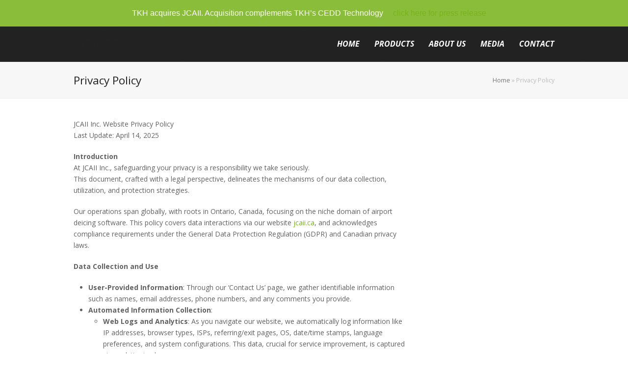

--- FILE ---
content_type: text/html; charset=UTF-8
request_url: https://jcaii.com/privacy-policy-2/
body_size: 13944
content:
<!doctype html>
<html lang="en-US" itemscope itemtype="http://schema.org/WebPage">
<head>
<meta charset="UTF-8">
<link rel="profile" href="https://gmpg.org/xfn/11">
<meta name='robots' content='index, follow, max-image-preview:large, max-snippet:-1, max-video-preview:-1' />
<script id="cookieyes" type="text/javascript" src="https://cdn-cookieyes.com/client_data/d7713a874ae2d981bd63ab03/script.js"></script><meta name="generator" content="Total WordPress Theme v5.0.1">
<meta name="viewport" content="width=device-width, initial-scale=1">
<meta http-equiv="X-UA-Compatible" content="IE=edge" />

	<!-- This site is optimized with the Yoast SEO plugin v23.5 - https://yoast.com/wordpress/plugins/seo/ -->
	<title>Privacy Policy - JCAI Inc.</title>
	<meta name="description" content="JCAII Inc. Website Privacy Policy Last Update: April 14, 2025 Introduction At JCAII Inc., safeguarding your privacy is a responsibility we take seriously.  This" />
	<link rel="canonical" href="https://jcaii.com/privacy-policy-2/" />
	<meta property="og:locale" content="en_US" />
	<meta property="og:type" content="article" />
	<meta property="og:title" content="Privacy Policy - JCAI Inc." />
	<meta property="og:url" content="https://jcaii.com/privacy-policy-2/" />
	<meta property="og:site_name" content="JCAI Inc." />
	<meta property="article:modified_time" content="2025-04-14T16:39:37+00:00" />
	<meta name="twitter:card" content="summary_large_image" />
	<meta name="twitter:label1" content="Est. reading time" />
	<meta name="twitter:data1" content="3 minutes" />
	<script type="application/ld+json" class="yoast-schema-graph">{"@context":"https://schema.org","@graph":[{"@type":"WebPage","@id":"https://jcaii.com/privacy-policy-2/","url":"https://jcaii.com/privacy-policy-2/","name":"Privacy Policy - JCAI Inc.","isPartOf":{"@id":"http://jcaii.com/#website"},"datePublished":"2024-03-06T21:52:08+00:00","dateModified":"2025-04-14T16:39:37+00:00","breadcrumb":{"@id":"https://jcaii.com/privacy-policy-2/#breadcrumb"},"inLanguage":"en-US","potentialAction":[{"@type":"ReadAction","target":["https://jcaii.com/privacy-policy-2/"]}]},{"@type":"BreadcrumbList","@id":"https://jcaii.com/privacy-policy-2/#breadcrumb","itemListElement":[{"@type":"ListItem","position":1,"name":"Home","item":"http://jcaii.com/"},{"@type":"ListItem","position":2,"name":"Privacy Policy"}]},{"@type":"WebSite","@id":"http://jcaii.com/#website","url":"http://jcaii.com/","name":"JCAI Inc.","description":"Just another WordPress site","potentialAction":[{"@type":"SearchAction","target":{"@type":"EntryPoint","urlTemplate":"http://jcaii.com/?s={search_term_string}"},"query-input":{"@type":"PropertyValueSpecification","valueRequired":true,"valueName":"search_term_string"}}],"inLanguage":"en-US"}]}</script>
	<!-- / Yoast SEO plugin. -->


<link rel='dns-prefetch' href='//fonts.googleapis.com' />
<link rel="alternate" type="application/rss+xml" title="JCAI Inc. &raquo; Feed" href="https://jcaii.com/feed/" />
<link rel="alternate" type="application/rss+xml" title="JCAI Inc. &raquo; Comments Feed" href="https://jcaii.com/comments/feed/" />
	<script type="text/javascript">
	gg_rtl = false;
	gg_columnized_max_w = 260;
	gg_masonry_min_w = 150;
	gg_phosostr_min_w = 120; 
	gg_coll_max_w = 400;
	
	gg_preload_hires_img 	= false; 
	gg_use_deeplink 		= true;
	gg_monopage_filter 		= false;
	gg_back_to_gall_scroll 	= false;
	
	gg_deeplinked_elems = ['ggt_','ggs_','ggp_','gcc_','gcg_'];
	gg_basic_deeplink 	= false;
	gg_dl_coll_gall 	= false;

		// global vars
	gg_galleria_toggle_info = false;
	gg_galleria_fx = '';
	gg_galleria_fx_time = 400; 
	gg_galleria_img_crop = true;
	gg_galleria_autoplay = false;
	gg_galleria_interval = 3500;
	gg_delayed_fx = true;
	</script>
    <link rel='stylesheet' id='js_composer_front-css' href='https://jcaii.com/wp-content/plugins/js_composer/assets/css/js_composer.min.css?ver=6.4.0' media='all' />
<style id='pdfemb-pdf-embedder-viewer-style-inline-css'>
.wp-block-pdfemb-pdf-embedder-viewer{max-width:none}

</style>
<style id='classic-theme-styles-inline-css'>
/*! This file is auto-generated */
.wp-block-button__link{color:#fff;background-color:#32373c;border-radius:9999px;box-shadow:none;text-decoration:none;padding:calc(.667em + 2px) calc(1.333em + 2px);font-size:1.125em}.wp-block-file__button{background:#32373c;color:#fff;text-decoration:none}
</style>
<style id='global-styles-inline-css'>
:root{--wp--preset--aspect-ratio--square: 1;--wp--preset--aspect-ratio--4-3: 4/3;--wp--preset--aspect-ratio--3-4: 3/4;--wp--preset--aspect-ratio--3-2: 3/2;--wp--preset--aspect-ratio--2-3: 2/3;--wp--preset--aspect-ratio--16-9: 16/9;--wp--preset--aspect-ratio--9-16: 9/16;--wp--preset--color--black: #000000;--wp--preset--color--cyan-bluish-gray: #abb8c3;--wp--preset--color--white: #ffffff;--wp--preset--color--pale-pink: #f78da7;--wp--preset--color--vivid-red: #cf2e2e;--wp--preset--color--luminous-vivid-orange: #ff6900;--wp--preset--color--luminous-vivid-amber: #fcb900;--wp--preset--color--light-green-cyan: #7bdcb5;--wp--preset--color--vivid-green-cyan: #00d084;--wp--preset--color--pale-cyan-blue: #8ed1fc;--wp--preset--color--vivid-cyan-blue: #0693e3;--wp--preset--color--vivid-purple: #9b51e0;--wp--preset--gradient--vivid-cyan-blue-to-vivid-purple: linear-gradient(135deg,rgba(6,147,227,1) 0%,rgb(155,81,224) 100%);--wp--preset--gradient--light-green-cyan-to-vivid-green-cyan: linear-gradient(135deg,rgb(122,220,180) 0%,rgb(0,208,130) 100%);--wp--preset--gradient--luminous-vivid-amber-to-luminous-vivid-orange: linear-gradient(135deg,rgba(252,185,0,1) 0%,rgba(255,105,0,1) 100%);--wp--preset--gradient--luminous-vivid-orange-to-vivid-red: linear-gradient(135deg,rgba(255,105,0,1) 0%,rgb(207,46,46) 100%);--wp--preset--gradient--very-light-gray-to-cyan-bluish-gray: linear-gradient(135deg,rgb(238,238,238) 0%,rgb(169,184,195) 100%);--wp--preset--gradient--cool-to-warm-spectrum: linear-gradient(135deg,rgb(74,234,220) 0%,rgb(151,120,209) 20%,rgb(207,42,186) 40%,rgb(238,44,130) 60%,rgb(251,105,98) 80%,rgb(254,248,76) 100%);--wp--preset--gradient--blush-light-purple: linear-gradient(135deg,rgb(255,206,236) 0%,rgb(152,150,240) 100%);--wp--preset--gradient--blush-bordeaux: linear-gradient(135deg,rgb(254,205,165) 0%,rgb(254,45,45) 50%,rgb(107,0,62) 100%);--wp--preset--gradient--luminous-dusk: linear-gradient(135deg,rgb(255,203,112) 0%,rgb(199,81,192) 50%,rgb(65,88,208) 100%);--wp--preset--gradient--pale-ocean: linear-gradient(135deg,rgb(255,245,203) 0%,rgb(182,227,212) 50%,rgb(51,167,181) 100%);--wp--preset--gradient--electric-grass: linear-gradient(135deg,rgb(202,248,128) 0%,rgb(113,206,126) 100%);--wp--preset--gradient--midnight: linear-gradient(135deg,rgb(2,3,129) 0%,rgb(40,116,252) 100%);--wp--preset--font-size--small: 13px;--wp--preset--font-size--medium: 20px;--wp--preset--font-size--large: 36px;--wp--preset--font-size--x-large: 42px;--wp--preset--spacing--20: 0.44rem;--wp--preset--spacing--30: 0.67rem;--wp--preset--spacing--40: 1rem;--wp--preset--spacing--50: 1.5rem;--wp--preset--spacing--60: 2.25rem;--wp--preset--spacing--70: 3.38rem;--wp--preset--spacing--80: 5.06rem;--wp--preset--shadow--natural: 6px 6px 9px rgba(0, 0, 0, 0.2);--wp--preset--shadow--deep: 12px 12px 50px rgba(0, 0, 0, 0.4);--wp--preset--shadow--sharp: 6px 6px 0px rgba(0, 0, 0, 0.2);--wp--preset--shadow--outlined: 6px 6px 0px -3px rgba(255, 255, 255, 1), 6px 6px rgba(0, 0, 0, 1);--wp--preset--shadow--crisp: 6px 6px 0px rgba(0, 0, 0, 1);}:where(.is-layout-flex){gap: 0.5em;}:where(.is-layout-grid){gap: 0.5em;}body .is-layout-flex{display: flex;}.is-layout-flex{flex-wrap: wrap;align-items: center;}.is-layout-flex > :is(*, div){margin: 0;}body .is-layout-grid{display: grid;}.is-layout-grid > :is(*, div){margin: 0;}:where(.wp-block-columns.is-layout-flex){gap: 2em;}:where(.wp-block-columns.is-layout-grid){gap: 2em;}:where(.wp-block-post-template.is-layout-flex){gap: 1.25em;}:where(.wp-block-post-template.is-layout-grid){gap: 1.25em;}.has-black-color{color: var(--wp--preset--color--black) !important;}.has-cyan-bluish-gray-color{color: var(--wp--preset--color--cyan-bluish-gray) !important;}.has-white-color{color: var(--wp--preset--color--white) !important;}.has-pale-pink-color{color: var(--wp--preset--color--pale-pink) !important;}.has-vivid-red-color{color: var(--wp--preset--color--vivid-red) !important;}.has-luminous-vivid-orange-color{color: var(--wp--preset--color--luminous-vivid-orange) !important;}.has-luminous-vivid-amber-color{color: var(--wp--preset--color--luminous-vivid-amber) !important;}.has-light-green-cyan-color{color: var(--wp--preset--color--light-green-cyan) !important;}.has-vivid-green-cyan-color{color: var(--wp--preset--color--vivid-green-cyan) !important;}.has-pale-cyan-blue-color{color: var(--wp--preset--color--pale-cyan-blue) !important;}.has-vivid-cyan-blue-color{color: var(--wp--preset--color--vivid-cyan-blue) !important;}.has-vivid-purple-color{color: var(--wp--preset--color--vivid-purple) !important;}.has-black-background-color{background-color: var(--wp--preset--color--black) !important;}.has-cyan-bluish-gray-background-color{background-color: var(--wp--preset--color--cyan-bluish-gray) !important;}.has-white-background-color{background-color: var(--wp--preset--color--white) !important;}.has-pale-pink-background-color{background-color: var(--wp--preset--color--pale-pink) !important;}.has-vivid-red-background-color{background-color: var(--wp--preset--color--vivid-red) !important;}.has-luminous-vivid-orange-background-color{background-color: var(--wp--preset--color--luminous-vivid-orange) !important;}.has-luminous-vivid-amber-background-color{background-color: var(--wp--preset--color--luminous-vivid-amber) !important;}.has-light-green-cyan-background-color{background-color: var(--wp--preset--color--light-green-cyan) !important;}.has-vivid-green-cyan-background-color{background-color: var(--wp--preset--color--vivid-green-cyan) !important;}.has-pale-cyan-blue-background-color{background-color: var(--wp--preset--color--pale-cyan-blue) !important;}.has-vivid-cyan-blue-background-color{background-color: var(--wp--preset--color--vivid-cyan-blue) !important;}.has-vivid-purple-background-color{background-color: var(--wp--preset--color--vivid-purple) !important;}.has-black-border-color{border-color: var(--wp--preset--color--black) !important;}.has-cyan-bluish-gray-border-color{border-color: var(--wp--preset--color--cyan-bluish-gray) !important;}.has-white-border-color{border-color: var(--wp--preset--color--white) !important;}.has-pale-pink-border-color{border-color: var(--wp--preset--color--pale-pink) !important;}.has-vivid-red-border-color{border-color: var(--wp--preset--color--vivid-red) !important;}.has-luminous-vivid-orange-border-color{border-color: var(--wp--preset--color--luminous-vivid-orange) !important;}.has-luminous-vivid-amber-border-color{border-color: var(--wp--preset--color--luminous-vivid-amber) !important;}.has-light-green-cyan-border-color{border-color: var(--wp--preset--color--light-green-cyan) !important;}.has-vivid-green-cyan-border-color{border-color: var(--wp--preset--color--vivid-green-cyan) !important;}.has-pale-cyan-blue-border-color{border-color: var(--wp--preset--color--pale-cyan-blue) !important;}.has-vivid-cyan-blue-border-color{border-color: var(--wp--preset--color--vivid-cyan-blue) !important;}.has-vivid-purple-border-color{border-color: var(--wp--preset--color--vivid-purple) !important;}.has-vivid-cyan-blue-to-vivid-purple-gradient-background{background: var(--wp--preset--gradient--vivid-cyan-blue-to-vivid-purple) !important;}.has-light-green-cyan-to-vivid-green-cyan-gradient-background{background: var(--wp--preset--gradient--light-green-cyan-to-vivid-green-cyan) !important;}.has-luminous-vivid-amber-to-luminous-vivid-orange-gradient-background{background: var(--wp--preset--gradient--luminous-vivid-amber-to-luminous-vivid-orange) !important;}.has-luminous-vivid-orange-to-vivid-red-gradient-background{background: var(--wp--preset--gradient--luminous-vivid-orange-to-vivid-red) !important;}.has-very-light-gray-to-cyan-bluish-gray-gradient-background{background: var(--wp--preset--gradient--very-light-gray-to-cyan-bluish-gray) !important;}.has-cool-to-warm-spectrum-gradient-background{background: var(--wp--preset--gradient--cool-to-warm-spectrum) !important;}.has-blush-light-purple-gradient-background{background: var(--wp--preset--gradient--blush-light-purple) !important;}.has-blush-bordeaux-gradient-background{background: var(--wp--preset--gradient--blush-bordeaux) !important;}.has-luminous-dusk-gradient-background{background: var(--wp--preset--gradient--luminous-dusk) !important;}.has-pale-ocean-gradient-background{background: var(--wp--preset--gradient--pale-ocean) !important;}.has-electric-grass-gradient-background{background: var(--wp--preset--gradient--electric-grass) !important;}.has-midnight-gradient-background{background: var(--wp--preset--gradient--midnight) !important;}.has-small-font-size{font-size: var(--wp--preset--font-size--small) !important;}.has-medium-font-size{font-size: var(--wp--preset--font-size--medium) !important;}.has-large-font-size{font-size: var(--wp--preset--font-size--large) !important;}.has-x-large-font-size{font-size: var(--wp--preset--font-size--x-large) !important;}
:where(.wp-block-post-template.is-layout-flex){gap: 1.25em;}:where(.wp-block-post-template.is-layout-grid){gap: 1.25em;}
:where(.wp-block-columns.is-layout-flex){gap: 2em;}:where(.wp-block-columns.is-layout-grid){gap: 2em;}
:root :where(.wp-block-pullquote){font-size: 1.5em;line-height: 1.6;}
</style>
<link rel='stylesheet' id='formcraft-common-css' href='https://jcaii.com/wp-content/plugins/formcraft3/dist/formcraft-common.css?ver=3.8.11' media='all' />
<link rel='stylesheet' id='formcraft-form-css' href='https://jcaii.com/wp-content/plugins/formcraft3/dist/form.css?ver=3.8.11' media='all' />
<link rel='stylesheet' id='gg-lcl-skin-css' href='https://jcaii.com/wp-content/plugins/global-gallery/js/lightboxes/lc-lightbox/skins/minimal.css?ver=7.05' media='all' />
<link rel='stylesheet' id='gg-lightbox-css-css' href='https://jcaii.com/wp-content/plugins/global-gallery/js/lightboxes/lc-lightbox/css/lc_lightbox.min.css?ver=6.6.4' media='all' />
<link rel='stylesheet' id='rs-plugin-settings-css' href='https://jcaii.com/wp-content/plugins/revslider/public/assets/css/rs6.css?ver=6.2.23' media='all' />
<style id='rs-plugin-settings-inline-css'>
#rs-demo-id {}
</style>
<link rel='stylesheet' id='parent-style-css' href='https://jcaii.com/wp-content/themes/Total/style.css?ver=5.0.1' media='all' />
<link rel='stylesheet' id='wpex-google-font-open-sans-css' href='//fonts.googleapis.com/css2?family=Open+Sans:ital,wght@0,100;0,200;0,300;0,400;0,500;0,600;0,700;0,800;0,900;1,100;1,200;1,300;1,400;1,500;1,600;1,700;1,800;1,900&#038;display=swap&#038;subset=latin' media='all' />
<link rel='stylesheet' id='wpex-style-css' href='https://jcaii.com/wp-content/themes/total-child-theme/style.css?ver=5.0.1' media='all' />
<link rel='stylesheet' id='wpex-mobile-menu-breakpoint-max-css' href='https://jcaii.com/wp-content/themes/Total/assets/css/wpex-mobile-menu-breakpoint-max.css?ver=5.0.1' media='only screen and (max-width:959px)' />
<link rel='stylesheet' id='wpex-mobile-menu-breakpoint-min-css' href='https://jcaii.com/wp-content/themes/Total/assets/css/wpex-mobile-menu-breakpoint-min.css?ver=5.0.1' media='only screen and (min-width:960px)' />
<link rel='stylesheet' id='wpex-wpbakery-css' href='https://jcaii.com/wp-content/themes/Total/assets/css/wpex-wpbakery.css?ver=5.0.1' media='all' />
<link rel='stylesheet' id='ticons-css' href='https://jcaii.com/wp-content/themes/Total/assets/lib/ticons/css/ticons.min.css?ver=5.0.1' media='all' />
<link rel='stylesheet' id='vcex-shortcodes-css' href='https://jcaii.com/wp-content/themes/Total/assets/css/vcex-shortcodes.css?ver=5.0.1' media='all' />
<link rel='stylesheet' id='easy-notification-bar-css' href='https://jcaii.com/wp-content/plugins/easy-notification-bar/assets/css/front.css?ver=1.6' media='all' />
<style id='easy-notification-bar-inline-css'>
.easy-notification-bar{background:#8abd3a;}
</style>
<link rel='stylesheet' id='gg_fontawesome-css' href='https://jcaii.com/wp-content/plugins/global-gallery/css/font-awesome/css/font-awesome.min.css?ver=4.7.0' media='all' />
<link rel='stylesheet' id='gg-frontend-css-css' href='https://jcaii.com/wp-content/plugins/global-gallery/css/frontend.min.css?ver=7.05' media='all' />
<link rel='stylesheet' id='gg-slider-css-css' href='https://jcaii.com/wp-content/plugins/global-gallery/js/jquery.galleria/themes/ggallery/galleria.ggallery_minimal.css?ver=7.05' media='all' />
<link rel='stylesheet' id='gg-custom-css-css' href='https://jcaii.com/wp-content/plugins/global-gallery/css/custom.css?ver=7.05' media='all' />
<script src="https://jcaii.com/wp-includes/js/jquery/jquery.min.js?ver=3.7.1" id="jquery-core-js"></script>
<script src="https://jcaii.com/wp-includes/js/jquery/jquery-migrate.min.js?ver=3.4.1" id="jquery-migrate-js"></script>
<script src="https://jcaii.com/wp-content/plugins/revslider/public/assets/js/rbtools.min.js?ver=6.2.23" id="tp-tools-js"></script>
<script src="https://jcaii.com/wp-content/plugins/revslider/public/assets/js/rs6.min.js?ver=6.2.23" id="revmin-js"></script>
<link rel="https://api.w.org/" href="https://jcaii.com/wp-json/" /><link rel="alternate" title="JSON" type="application/json" href="https://jcaii.com/wp-json/wp/v2/pages/639" /><link rel="EditURI" type="application/rsd+xml" title="RSD" href="https://jcaii.com/xmlrpc.php?rsd" />
<meta name="generator" content="WordPress 6.6.4" />
<link rel='shortlink' href='https://jcaii.com/?p=639' />
<link rel="alternate" title="oEmbed (JSON)" type="application/json+oembed" href="https://jcaii.com/wp-json/oembed/1.0/embed?url=https%3A%2F%2Fjcaii.com%2Fprivacy-policy-2%2F" />
<link rel="alternate" title="oEmbed (XML)" type="text/xml+oembed" href="https://jcaii.com/wp-json/oembed/1.0/embed?url=https%3A%2F%2Fjcaii.com%2Fprivacy-policy-2%2F&#038;format=xml" />
<noscript><style>body .wpex-vc-row-stretched, body .vc_row-o-full-height { visibility: visible; }</style></noscript><link rel="icon" href="https://jcaii.com/wp-content/uploads/2020/09/favicon-48.png" sizes="32x32" />
<link rel="icon" href="https://jcaii.com/wp-content/uploads/2020/09/favicon-48.png" sizes="192x192" />
<link rel="apple-touch-icon" href="https://jcaii.com/wp-content/uploads/2020/09/favicon-48.png" />
<meta name="msapplication-TileImage" content="https://jcaii.com/wp-content/uploads/2020/09/favicon-48.png" />
<script type="text/javascript">function setREVStartSize(e){
			//window.requestAnimationFrame(function() {				 
				window.RSIW = window.RSIW===undefined ? window.innerWidth : window.RSIW;	
				window.RSIH = window.RSIH===undefined ? window.innerHeight : window.RSIH;	
				try {								
					var pw = document.getElementById(e.c).parentNode.offsetWidth,
						newh;
					pw = pw===0 || isNaN(pw) ? window.RSIW : pw;
					e.tabw = e.tabw===undefined ? 0 : parseInt(e.tabw);
					e.thumbw = e.thumbw===undefined ? 0 : parseInt(e.thumbw);
					e.tabh = e.tabh===undefined ? 0 : parseInt(e.tabh);
					e.thumbh = e.thumbh===undefined ? 0 : parseInt(e.thumbh);
					e.tabhide = e.tabhide===undefined ? 0 : parseInt(e.tabhide);
					e.thumbhide = e.thumbhide===undefined ? 0 : parseInt(e.thumbhide);
					e.mh = e.mh===undefined || e.mh=="" || e.mh==="auto" ? 0 : parseInt(e.mh,0);		
					if(e.layout==="fullscreen" || e.l==="fullscreen") 						
						newh = Math.max(e.mh,window.RSIH);					
					else{					
						e.gw = Array.isArray(e.gw) ? e.gw : [e.gw];
						for (var i in e.rl) if (e.gw[i]===undefined || e.gw[i]===0) e.gw[i] = e.gw[i-1];					
						e.gh = e.el===undefined || e.el==="" || (Array.isArray(e.el) && e.el.length==0)? e.gh : e.el;
						e.gh = Array.isArray(e.gh) ? e.gh : [e.gh];
						for (var i in e.rl) if (e.gh[i]===undefined || e.gh[i]===0) e.gh[i] = e.gh[i-1];
											
						var nl = new Array(e.rl.length),
							ix = 0,						
							sl;					
						e.tabw = e.tabhide>=pw ? 0 : e.tabw;
						e.thumbw = e.thumbhide>=pw ? 0 : e.thumbw;
						e.tabh = e.tabhide>=pw ? 0 : e.tabh;
						e.thumbh = e.thumbhide>=pw ? 0 : e.thumbh;					
						for (var i in e.rl) nl[i] = e.rl[i]<window.RSIW ? 0 : e.rl[i];
						sl = nl[0];									
						for (var i in nl) if (sl>nl[i] && nl[i]>0) { sl = nl[i]; ix=i;}															
						var m = pw>(e.gw[ix]+e.tabw+e.thumbw) ? 1 : (pw-(e.tabw+e.thumbw)) / (e.gw[ix]);					
						newh =  (e.gh[ix] * m) + (e.tabh + e.thumbh);
					}				
					if(window.rs_init_css===undefined) window.rs_init_css = document.head.appendChild(document.createElement("style"));					
					document.getElementById(e.c).height = newh+"px";
					window.rs_init_css.innerHTML += "#"+e.c+"_wrapper { height: "+newh+"px }";				
				} catch(e){
					console.log("Failure at Presize of Slider:" + e)
				}					   
			//});
		  };</script>
	<script type="text/javascript">
	jQuery(document).delegate('.gg_linked_img', 'click', function() {
		var link = jQuery(this).data('gg-link');
		window.open(link ,'_top');
	});
	</script>
	
	<noscript><style> .wpb_animate_when_almost_visible { opacity: 1; }</style></noscript><style data-type="wpex-css" id="wpex-css">/*ACCENT COLOR*/.vc_toggle_total .vc_toggle_title,.vcex-module a:hover .wpex-heading,.vcex-icon-box-link-wrap:hover .wpex-heading,.wpex-text-accent,.wpex-hover-text-accent:hover,.wpex-accent-color,#site-navigation .dropdown-menu >li.menu-item >a:hover,#site-navigation .dropdown-menu >li.menu-item.current-menu-item >a,#site-navigation .dropdown-menu >li.menu-item.current-menu-parent >a,.modern-menu-widget a:hover,.theme-button.outline,.theme-button.clean,a,h1 a:hover,h2 a:hover,h3 a:hover,h4 a:hover,h5 a:hover,h6 a:hover,.entry-title a:hover,.meta a:hover,.wpex-heading a:hover{color:#78b419}.vcex-testimonials-fullslider .sp-button:hover,.vcex-testimonials-fullslider .sp-selected-button,.vcex-testimonials-fullslider.light-skin .sp-button:hover,.vcex-testimonials-fullslider.light-skin .sp-selected-button,.vcex-testimonials-fullslider .sp-button.sp-selected-button,.vcex-testimonials-fullslider .sp-button:hover,.wpex-bg-accent,.wpex-hover-bg-accent:hover,.wpex-bg-accent_alt,.wpex-hover-bg-accent_alt:hover,.wpex-badge,.wpex-accent-bg,input[type="submit"],.theme-button,button,.button,.active >.theme-button,.theme-button.active,.theme-button.outline:hover,.active >.theme-button.outline,.theme-button.outline.active,.theme-button.outline:hover,.post-edit a,.background-highlight,.tagcloud a:hover,.post-tags a:hover,.wpex-carousel .owl-dot.active,.wpex-carousel .owl-prev,.wpex-carousel .owl-next,body #header-two-search #header-two-search-submit,#site-navigation .menu-button >a >span.link-inner,.modern-menu-widget li.menu-item.current-menu-item a,#sidebar .widget_nav_menu .current-menu-item >a,.widget_nav_menu_accordion .widget_nav_menu li.menu-item.current-menu-item >a,#site-navigation-wrap.has-menu-underline .main-navigation-ul>li>a>.link-inner::after,#wp-calendar caption,#wp-calendar tbody td:hover a{background-color:#78b419}.wpb_tabs.tab-style-alternative-two .wpb_tabs_nav li.ui-tabs-active a{border-bottom-color:#78b419}.wpex-border-accent{border-color:#78b419}.wpex-hover-border-accent:hover{border-color:#78b419}.theme-button.outline{border-color:#78b419}.wpex-dropdown-top-border #site-navigation .dropdown-menu li.menu-item ul.sub-menu{border-top-color:#78b419}.theme-heading.border-w-color span.text{border-bottom-color:#78b419}/*ACCENT HOVER COLOR*/.wpex-bg-accent_alt,.wpex-hover-bg-accent_alt:hover,.post-edit a:hover,.theme-button:hover,input[type="submit"]:hover,button:hover,.button:hover,.active >.theme-button,.theme-button.active,.wpex-carousel .owl-prev:hover,.wpex-carousel .owl-next:hover,#site-navigation .menu-button >a >span.link-inner:hover{background-color:#78b419}.wpex-text-accent_alt,.wpex-hover-text-accent_alt:hover{color:#78b419}/*VC META CSS*/.vc_custom_1600758960077{padding-top:10px !important;padding-bottom:10px !important;background-color:#78b419 !important}.vc_custom_1600760748420{padding-top:20px !important;padding-bottom:30px !important}.vc_custom_1600758943796{margin-top:0 !important;margin-bottom:0 !important}.vc_custom_1600758831834{margin-top:0 !important;margin-bottom:0 !important}.vc_custom_1613595508287{margin-top:15px !important}.vc_custom_1600760242462{margin-top:15px !important}/*TYPOGRAPHY*/body{font-family:"Open Sans",sans-serif;font-size:14px}#site-navigation .dropdown-menu .link-inner{font-weight:700;font-style:italic;font-size:16px;text-transform:uppercase}/*ADVANCED STYLING CSS*/#site-header{background-image:url(https://jcaii.com/wp-content/uploads/2020/09/header-background.png)}/*CUSTOMIZER STYLING*/.post-pagination a{color:#999999}#site-header #site-header-inner{padding-top:19px;padding-bottom:20px}#site-header{background-color:#222222}#site-header-sticky-wrapper{background-color:#222222}#site-header-sticky-wrapper.is-sticky #site-header{background-color:#222222}.footer-has-reveal #site-header{background-color:#222222}#searchform-header-replace{background-color:#222222}body.wpex-has-vertical-header #site-header{background-color:#222222}#site-navigation .dropdown-menu >li.menu-item >a{color:#ffffff}#site-navigation .dropdown-menu >li.menu-item >a:hover,#site-navigation .dropdown-menu >li.menu-item.dropdown.sfHover >a{color:#999999}#site-navigation .dropdown-menu >li.menu-item.current-menu-item >a,#site-navigation .dropdown-menu >li.menu-item.current-menu-parent >a{color:#7cbf11}.vc_column-inner{margin-bottom:0}</style></head>

<body class="page-template-default page page-id-639 wp-embed-responsive wpex-theme wpex-responsive full-width-main-layout has-composer wpex-live-site content-right-sidebar has-sidebar sidebar-widget-icons hasnt-overlay-header wpex-mobile-toggle-menu-icon_buttons has-mobile-menu wpex-disable-mm-focus-styles wpb-js-composer js-comp-ver-6.4.0 vc_responsive">

				<div class="easy-notification-bar easy-notification-bar--align_center easy-notification-bar--button_right easy-notification-bar--sticky">
				<div class="easy-notification-bar-container enb-system-font">
											<div class="easy-notification-bar-message">TKH acquires JCAII. Acquisition complements TKH’s CEDD Technology</div>
																<div class="easy-notification-bar-button">
							<a class="easy-notification-bar-button__link" href="https://jcaii.com/?p=623&#038;preview=true">click here for press release</a>
						</div>
									</div>
							</div>
			
	
	<div class="wpex-site-overlay"></div>
<a href="#content" class="skip-to-content">skip to Main Content</a><span data-ls_id="#site_top"></span>
	<div id="outer-wrap" class="wpex-clr">

		
		<div id="wrap" class="wpex-clr">

			


	<header id="site-header" class="header-one fixed-scroll custom-bg bg-repeat-x dyn-styles wpex-clr" itemscope="itemscope" itemtype="http://schema.org/WPHeader">

		
		<div id="site-header-inner" class="container wpex-clr">
<div id="site-logo" class="site-branding header-one-logo wpex-clr">
	<div id="site-logo-inner" class="wpex-clr"><a href="https://jcaii.com/" rel="home" class="site-logo-text">JCAI Inc.</a></div>

</div>
	
	<div id="site-navigation-wrap" class="navbar-style-one wpex-dropdowns-caret hide-at-mm-breakpoint wpex-clr">

		<nav id="site-navigation" class="navigation main-navigation main-navigation-one wpex-clr" itemscope="itemscope" itemtype="http://schema.org/SiteNavigationElement" aria-label="Main menu">

			
				<ul id="menu-primary" class="dropdown-menu main-navigation-ul sf-menu"><li id="menu-item-191" class="menu-item menu-item-type-custom menu-item-object-custom menu-item-home menu-item-191"><a href="https://jcaii.com/"><span class="link-inner">Home</span></a></li>
<li id="menu-item-195" class="menu-item menu-item-type-post_type menu-item-object-page menu-item-195"><a href="https://jcaii.com/products/"><span class="link-inner">Products</span></a></li>
<li id="menu-item-192" class="menu-item menu-item-type-post_type menu-item-object-page menu-item-192"><a href="https://jcaii.com/about-us/"><span class="link-inner">About Us</span></a></li>
<li id="menu-item-194" class="menu-item menu-item-type-post_type menu-item-object-page menu-item-194"><a href="https://jcaii.com/media/"><span class="link-inner">Media</span></a></li>
<li id="menu-item-193" class="menu-item menu-item-type-post_type menu-item-object-page menu-item-193"><a href="https://jcaii.com/contact/"><span class="link-inner">Contact</span></a></li>
</ul>
			
		</nav>

	</div>

	

<div id="mobile-menu" class="wpex-mobile-menu-toggle show-at-mm-breakpoint">
	<div class="wpex-inline-flex wpex-items-center">
						<a href="#" class="mobile-menu-toggle" role="button" aria-label="Toggle Mobile menu" aria-expanded="false"><span class="wpex-bars" aria-hidden="true"><span></span></span></a>			</div>
</div></div>

		
	</header>



			
			<main id="main" class="site-main wpex-clr">

				
<header class="page-header default-page-header wpex-supports-mods wpex-relative wpex-mb-40 wpex-bg-gray-100 wpex-py-20 wpex-border-t wpex-border-b wpex-border-solid wpex-border-gray-200 wpex-text-gray-700">

	
	<div class="page-header-inner container wpex-md-flex wpex-md-flex-wrap wpex-md-items-center wpex-md-justify-between">
<div class="page-header-content wpex-md-mr-15">

<h1 class="page-header-title wpex-block wpex-leading-normal wpex-font-normal wpex-m-0 wpex-text-2xl wpex-text-gray-900"itemprop="headline">

	<span>Privacy Policy</span>

</h1>

</div>
<div class="page-header-aside wpex-md-text-right"><nav class="site-breadcrumbs position- wpex-text-sm"><span class="breadcrumb-trail"><span><span><a href="https://jcaii.com/">Home</a></span> &raquo; <span class="breadcrumb_last" aria-current="page">Privacy Policy</span></span></span></nav></div></div>

	
</header>


	<div id="content-wrap" class="container wpex-clr">

		
		<div id="primary" class="content-area wpex-clr">

			
			<div id="content" class="site-content wpex-clr">

				
				
<article id="single-blocks" class="single-page-article wpex-clr">

	
<div class="single-page-content single-content entry wpex-clr"><div class="vc_row wpb_row vc_row-fluid"><div class="wpb_column vc_column_container vc_col-sm-12"><div class="vc_column-inner"><div class="wpb_wrapper">
	<div class="wpb_text_column wpb_content_element " >
		<div class="wpb_wrapper">
			<p style="text-align: left;"><span style="font-weight: 400;">JCAII Inc. Website Privacy Policy</span><br />
<span style="font-weight: 400;">Last Update: April 14, 2025</span></p>
<p style="text-align: left;"><b>Introduction</b><br />
<span style="font-weight: 400;">At JCAII Inc., safeguarding your privacy is a responsibility we take seriously. </span><br />
<span style="font-weight: 400;">This document, crafted with a legal perspective, delineates the mechanisms of our data collection, utilization, and protection strategies. </span></p>
<p><span style="font-weight: 400;">Our operations span globally, with roots in Ontario, Canada, focusing on the niche domain of airport deicing software. This policy covers data interactions via our website </span><a href="https://jcaii.ca/"><span style="font-weight: 400;">jcaii.ca</span></a><span style="font-weight: 400;">, and acknowledges compliance requirements under the General Data Protection Regulation (GDPR) and Canadian privacy laws.</span></p>
<p style="text-align: left;"><b>Data Collection and Use</b></p>
<ul style="text-align: left;">
<li style="font-weight: 400;" aria-level="1"><b>User-Provided Information</b><span style="font-weight: 400;">: Through our &#8216;Contact Us&#8217; page, we gather identifiable information such as names, email addresses, phone numbers, and any comments you provide.</span></li>
<li style="font-weight: 400;" aria-level="1"><b>Automated Information Collection</b><span style="font-weight: 400;">:</span>
<ul>
<li style="font-weight: 400;" aria-level="2"><b>Web Logs and Analytics</b><span style="font-weight: 400;">: As you navigate our website, we automatically log information like IP addresses, browser types, ISPs, referring/exit pages, OS, date/time stamps, language preferences, and system configurations. This data, crucial for service improvement, is captured via analytics tools.</span></li>
<li style="font-weight: 400;" aria-level="2"><b>Cookies and Tracking Technologies</b><span style="font-weight: 400;">: Our website utilizes cookies for customization and analytical purposes. These cookies, which you can manage via browser settings, help us understand user preferences and website performance metrics.</span></li>
</ul>
</li>
<li style="font-weight: 400;" aria-level="1"><b>Third-Party Information</b><span style="font-weight: 400;">: We may integrate information from external partners and service providers to enhance our data pool.</span></li>
<li style="font-weight: 400;" aria-level="1"><b>Website Hosting: </b><span style="font-weight: 400;">DigitalOcean hosts our website, and they may collect additional technology information to improve their services, which is outside our control.</span></li>
</ul>
<p style="text-align: left;"><b>Utilization of Collected Data</b></p>
<p style="text-align: left;"><span style="font-weight: 400;">Our primary use of the collected data revolves around enhancing our website&#8217;s functionality, user communication, trend analysis, and prevention of illicit activities. The data may also be employed for other notified purposes.</span></p>
<p style="text-align: left;"><b>Information Disclosure and Sharing</b></p>
<ol style="text-align: left;">
<li style="font-weight: 400;" aria-level="1"><b>Consent-Based Sharing</b><span style="font-weight: 400;">: Your data is shared externally only with your explicit consent (by submitting inquiries for example).</span></li>
<li style="font-weight: 400;" aria-level="1"><b>Service Providers and Partners</b><span style="font-weight: 400;">: Certain operations necessitate sharing data with third-party service providers under strict contractual agreements that limit data use to specified services only.</span></li>
<li style="font-weight: 400;" aria-level="1"><b>Legal and Safety Obligations</b><span style="font-weight: 400;">: Compliance with laws or in response to legal requests may require us to disclose your information. Additionally, this may occur to protect our rights, your safety, or the safety of others.</span></li>
</ol>
<p style="text-align: left;"><b>Third-Party Websites</b></p>
<p style="text-align: left;"><span style="font-weight: 400;">We are not responsible for the practices employed by websites linked to or from our website nor the information or content contained therein. Please remember that when you use a link from our website to visit another, our Privacy Policy is no longer in effect. Your browsing and interaction on any other website, including those with a link on our website, is subject to that website&#8217;s rules and policies. Please read over those rules and policies before proceeding.</span></p>
<p style="text-align: left;"><b>Data Security</b></p>
<p style="text-align: left;"><span style="font-weight: 400;">UNFORTUNATELY, NO DATA TRANSMISSION OVER THE INTERNET OR ANY WIRELESS NETWORK CAN BE GUARANTEED TO BE 100% SECURE. While we strive for the highest security standards, we must recognize that no internet-based data transmission can be guaranteed as entirely secure.</span></p>
<p style="text-align: left;"><b>The Choices You Have With Your Information</b></p>
<p style="text-align: left;"><span style="font-weight: 400;">You may decline to share certain personal information with us, in which case we may not be able to communicate with you or optimize our website for an optimal experience.</span></p>
<p style="text-align: left;"><b>Policy Modifications</b></p>
<p style="text-align: left;"><span style="font-weight: 400;">We reserve the right to amend this privacy policy. Any substantial changes will be communicated via our website or direct notifications.</span></p>
<p style="text-align: left;"><b>Contact and Queries</b></p>
<p style="text-align: left;"><span style="font-weight: 400;">For any privacy-related inquiries or concerns, please contact us at <a href="/cdn-cgi/l/email-protection" class="__cf_email__" data-cfemail="e090928996818399a08a83818989ce8381">[email&#160;protected]</a>.</span></p>
<p> </p>

		</div>
	</div>
</div></div></div></div><div class="vc_row wpb_row vc_row-fluid"><div class="wpb_column vc_column_container vc_col-sm-12"><div class="vc_column-inner"><div class="wpb_wrapper">
	<div class="wpb_text_column wpb_content_element " >
		<div class="wpb_wrapper">
			
		</div>
	</div>
</div></div></div></div>
</div>


</article>
				
			</div>

			
		</div>

		
<aside id="sidebar" class="sidebar-container sidebar-primary" itemscope="itemscope" itemtype="http://schema.org/WPSideBar">

	
	<div id="sidebar-inner" class="wpex-mb-40"></div>

	
</aside>


	</div>


			
		</main>

		
		

<footer id="footer-builder" class="footer-builder wpex-clr" itemscope="itemscope" itemtype="http://schema.org/WPFooter">
	<div class="footer-builder-content container entry wpex-clr">
		<div data-vc-full-width="true" data-vc-full-width-init="false" class="vc_row wpb_row vc_row-fluid vc_custom_1600758960077 vc_row-o-equal-height vc_row-o-content-middle vc_row-flex wpex-vc_row-has-fill typography-white wpex-vc-row-stretched"><div class="wpb_column vc_column_container vc_col-sm-6"><div class="vc_column-inner"><div class="wpb_wrapper">
	<div class="wpb_text_column wpb_content_element  vc_custom_1600758943796" >
		<div class="wpb_wrapper">
			<p>© 2013 <strong>JCAI Inc.</strong> All Rights Reserved.</p>

		</div>
	</div>
</div></div></div><div class="wpb_column vc_column_container vc_col-sm-6"><div class="vc_column-inner"><div class="wpb_wrapper">
	<div style="text-align:right;" class="wpb_text_column wpb_content_element  vc_custom_1600758831834" >
		<div class="wpb_wrapper">
			<p>communications • engineering • consulting</p>

		</div>
	</div>
</div></div></div></div><div class="vc_row-full-width vc_clearfix"></div><div id="footer-menus" class="vc_row wpb_row vc_row-fluid vc_custom_1600760748420"><div class="wpb_column vc_column_container vc_col-sm-1/5"><div class="vc_column-inner"><div class="wpb_wrapper"><h4 class="vcex-module vcex-heading wpex-text-2xl wpex-font-normal wpex-m-auto wpex-max-w-100 vcex-heading-plain wpex-block wpex-mb-0" data-wpex-hover="{&quot;color&quot;:&quot;#78b419&quot;}" style="color:#78b419;font-size:14px;font-weight:700;text-transform:uppercase;line-height:33px;"><a href="http://localhost/dlf/products/" class="wpex-no-underline wpex-inherit-color""><span class="vcex-heading-inner wpex-inline-block wpex-clr">Products</span></a></h4><div  class="vc_wp_custommenu wpb_content_element"><div class="widget widget_nav_menu"><div class="menu-products-container"><ul id="menu-products" class="menu"><li id="menu-item-39" class="menu-item menu-item-type-post_type menu-item-object-page menu-item-39"><a href="https://jcaii.com/products/icelink/">Icelink</a></li>
<li id="menu-item-43" class="menu-item menu-item-type-post_type menu-item-object-page menu-item-43"><a href="https://jcaii.com/products/smart-padsupsup/">SmartPad</a></li>
<li id="menu-item-42" class="menu-item menu-item-type-post_type menu-item-object-page menu-item-42"><a href="https://jcaii.com/products/electronic-message-boards/">Electronic Message Boards</a></li>
<li id="menu-item-41" class="menu-item menu-item-type-post_type menu-item-object-page menu-item-41"><a href="https://jcaii.com/products/inset-lighting/">CEDD Technology</a></li>
<li id="menu-item-40" class="menu-item menu-item-type-post_type menu-item-object-page menu-item-40"><a href="https://jcaii.com/products/bay-management-software/">Bay Management Software</a></li>
<li id="menu-item-38" class="menu-item menu-item-type-post_type menu-item-object-page menu-item-38"><a href="https://jcaii.com/products/thermal-meteringdocking-module/">Automation Platforms</a></li>
</ul></div></div></div></div></div></div><div class="wpb_column vc_column_container vc_col-sm-1/5"><div class="vc_column-inner"><div class="wpb_wrapper"><h4 class="vcex-module vcex-heading wpex-text-2xl wpex-font-normal wpex-m-auto wpex-max-w-100 vcex-heading-plain wpex-block wpex-mb-0" data-wpex-hover="{&quot;color&quot;:&quot;#78b419&quot;}" style="color:#78b419;font-size:14px;font-weight:700;text-transform:uppercase;line-height:33px;"><a href="http://localhost/dlf/about-us/" title="About Us" class="wpex-no-underline wpex-inherit-color""><span class="vcex-heading-inner wpex-inline-block wpex-clr">ABOUT US</span></a></h4><div  class="vc_wp_custommenu wpb_content_element"><div class="widget widget_nav_menu"><div class="menu-about-container"><ul id="menu-about" class="menu"><li id="menu-item-55" class="menu-item menu-item-type-post_type menu-item-object-page menu-item-55"><a href="https://jcaii.com/about-us/corporate-profile/">Corporate Profile</a></li>
<li id="menu-item-54" class="menu-item menu-item-type-post_type menu-item-object-page menu-item-54"><a href="https://jcaii.com/about-us/our-process/">Our Process</a></li>
<li id="menu-item-53" class="menu-item menu-item-type-post_type menu-item-object-page menu-item-53"><a href="https://jcaii.com/about-us/the-team/">The Team</a></li>
<li id="menu-item-680" class="menu-item menu-item-type-post_type menu-item-object-page menu-item-680"><a href="https://jcaii.com/security/">Security</a></li>
<li id="menu-item-642" class="menu-item menu-item-type-post_type menu-item-object-page current-menu-item page_item page-item-639 current_page_item menu-item-642"><a href="https://jcaii.com/privacy-policy-2/" aria-current="page">Privacy Policy</a></li>
<li id="menu-item-657" class="menu-item menu-item-type-post_type menu-item-object-page menu-item-657"><a href="https://jcaii.com/termsandconditions/">Terms and Conditions</a></li>
</ul></div></div></div></div></div></div><div class="wpb_column vc_column_container vc_col-sm-1/5"><div class="vc_column-inner"><div class="wpb_wrapper"><h4 class="vcex-module vcex-heading wpex-text-2xl wpex-font-normal wpex-m-auto wpex-max-w-100 vcex-heading-plain wpex-block wpex-mb-0" data-wpex-hover="{&quot;color&quot;:&quot;#78b419&quot;}" style="color:#78b419;font-size:14px;font-weight:700;text-transform:uppercase;line-height:33px;"><a href="http://localhost/dlf/media/" title="Media" class="wpex-no-underline wpex-inherit-color""><span class="vcex-heading-inner wpex-inline-block wpex-clr">MEDIA</span></a></h4><div  class="vc_wp_custommenu wpb_content_element"><div class="widget widget_nav_menu"><div class="menu-media-container"><ul id="menu-media" class="menu"><li id="menu-item-71" class="menu-item menu-item-type-post_type menu-item-object-page menu-item-71"><a href="https://jcaii.com/media/news-and-events/">News / Events</a></li>
<li id="menu-item-70" class="menu-item menu-item-type-post_type menu-item-object-page menu-item-70"><a href="https://jcaii.com/media/videos/">Videos</a></li>
<li id="menu-item-69" class="menu-item menu-item-type-post_type menu-item-object-page menu-item-69"><a href="https://jcaii.com/media/photo-gallery/">Photo Gallery</a></li>
<li id="menu-item-68" class="menu-item menu-item-type-post_type menu-item-object-page menu-item-68"><a href="https://jcaii.com/media/resources/">Resources</a></li>
<li id="menu-item-67" class="menu-item menu-item-type-post_type menu-item-object-page menu-item-67"><a href="https://jcaii.com/media/testimonials/">Testimonials</a></li>
</ul></div></div></div></div></div></div><div class="wpb_column vc_column_container vc_col-sm-1/5"><div class="vc_column-inner"><div class="wpb_wrapper"><h4 class="vcex-module vcex-heading wpex-text-2xl wpex-font-normal wpex-m-auto wpex-max-w-100 vcex-heading-plain wpex-block wpex-mb-0" data-wpex-hover="{&quot;color&quot;:&quot;#78b419&quot;}" style="color:#78b419;font-size:14px;font-weight:700;text-transform:uppercase;line-height:33px;"><a href="http://localhost/dlf/contact/" title="Contact" class="wpex-no-underline wpex-inherit-color""><span class="vcex-heading-inner wpex-inline-block wpex-clr">CONTACT</span></a></h4><div class="vc_row wpb_row vc_inner vc_row-fluid"><div class="wpb_column vc_column_container vc_col-sm-12"><div class="vc_column-inner"><div class="wpb_wrapper">
	<div class="wpb_text_column wpb_content_element  vc_custom_1613595508287" >
		<div class="wpb_wrapper">
			<p><em>Tel:</em> <strong>1-(844)-ICELINK (423-5465)</strong><br />
<em>Email:</em> <a href="/cdn-cgi/l/email-protection#cfbcaea3aabc8fa5acaea6a6e1aca0a2"><span class="__cf_email__" data-cfemail="483b29242d3b08222b292121662b2725">[email&#160;protected]</span></a></p>

		</div>
	</div>
</div></div></div></div></div></div></div><div class="wpb_column vc_column_container vc_col-sm-1/5"><div class="vc_column-inner"><div class="wpb_wrapper">
	<div  class="wpb_single_image wpb_content_element vc_align_">
		
		<figure class="wpb_wrapper vc_figure">
			<div class="vc_single_image-wrapper   vc_box_border_grey"><img width="179" height="50" src="https://jcaii.com/wp-content/uploads/2020/09/jcaii.png" class="vc_single_image-img attachment-full" alt="" decoding="async" loading="lazy" /></div>
		</figure>
	</div>
</div></div></div></div><div class="vc_row wpb_row vc_row-fluid"><div class="wpb_column vc_column_container vc_col-sm-12"><div class="vc_column-inner"><div class="wpb_wrapper"><div class="vc_separator wpb_content_element vc_separator_align_left vc_sep_width_100 vc_sep_pos_align_center vc_sep_color_grey vc_separator-has-text" ><span class="vc_sep_holder vc_sep_holder_l"><span  class="vc_sep_line"></span></span><h4>PARTNERSHIP</h4><span class="vc_sep_holder vc_sep_holder_r"><span  class="vc_sep_line"></span></span>
</div><div class="vc_row wpb_row vc_inner vc_row-fluid vc_custom_1600760242462"><div class="wpb_column vc_column_container vc_col-sm-4"><div class="vc_column-inner"><div class="wpb_wrapper">
	<div  class="wpb_single_image wpb_content_element vc_align_">
		
		<figure class="wpb_wrapper vc_figure">
			<div class="vc_single_image-wrapper   vc_box_border_grey"><img width="410" height="315" src="https://jcaii.com/wp-content/uploads/2020/09/vertical-EN1-copy.jpg" class="vc_single_image-img attachment-full" alt="" decoding="async" loading="lazy" srcset="https://jcaii.com/wp-content/uploads/2020/09/vertical-EN1-copy.jpg 410w, https://jcaii.com/wp-content/uploads/2020/09/vertical-EN1-copy-300x230.jpg 300w" sizes="(max-width: 410px) 100vw, 410px" /></div>
		</figure>
	</div>
</div></div></div><div class="wpb_column vc_column_container vc_col-sm-4"><div class="vc_column-inner"><div class="wpb_wrapper"></div></div></div><div class="wpb_column vc_column_container vc_col-sm-4"><div class="vc_column-inner"><div class="wpb_wrapper"></div></div></div></div></div></div></div></div>	</div>
</footer>

	


	</div>

	
</div>


<div id="mobile-menu-search" class="wpex-hidden wpex-clr">
	<form method="get" action="https://jcaii.com/" class="mobile-menu-searchform">
		<input type="search" name="s" autocomplete="off" placeholder="Search" aria-label="Search" />
						<button type="submit" class="searchform-submit" aria-label="Submit search"><span class="ticon ticon-search"></span></button>
	</form>
</div>


<a href="#outer-wrap" id="site-scroll-top" class="wpex-block wpex-fixed wpex-round wpex-text-center wpex-box-content wpex-transition-all wpex-duration-200 wpex-bottom-0 wpex-right-0 wpex-mr-25 wpex-mb-25 wpex-no-underline wpex-bg-gray-100 wpex-text-gray-500 wpex-hover-bg-accent wpex-hover-text-white" data-scroll-speed="1000" data-scroll-offset="100" data-scroll-easing="easeInOutExpo">
	<span class="ticon ticon-chevron-up" aria-hidden="true"></span><span class="screen-reader-text">Back To Top</span>
</a>


    <script data-cfasync="false" src="/cdn-cgi/scripts/5c5dd728/cloudflare-static/email-decode.min.js"></script><script type="text/javascript">
    if(	navigator.appVersion.indexOf("MSIE 8.") != -1 || navigator.appVersion.indexOf("MSIE 9.") != -1 ) {
		document.body.className += ' gg_old_loader';
	} else {
		document.body.className += ' gg_new_loader';
	}
	</script>
    <script type="text/html" id="wpb-modifications"></script><script src="https://jcaii.com/wp-content/plugins/global-gallery/js/lightboxes/lc-lightbox/lib/alloy_finger.min.js?ver=7.05" id="gg-lb-alloyfinger-js"></script>
<script src="https://jcaii.com/wp-content/plugins/global-gallery/js/lightboxes/lc-lightbox/js/lc_lightbox.gg.min.js?ver=7.05" id="gg-lightbox-js-js"></script>
<script src="https://jcaii.com/wp-content/themes/Total/assets/js/dynamic/sidr.min.js?ver=2.2.1" id="wpex-sidr-js"></script>
<script src="https://jcaii.com/wp-content/themes/Total/assets/js/core/hoverIntent.min.js?ver=1.10.1" id="wpex-hoverintent-js"></script>
<script src="https://jcaii.com/wp-content/themes/Total/assets/js/core/supersubs.min.js?ver=0.3b" id="wpex-supersubs-js"></script>
<script src="https://jcaii.com/wp-content/themes/Total/assets/js/core/superfish.min.js?ver=1.7.4" id="wpex-superfish-js"></script>
<script src="https://jcaii.com/wp-content/themes/Total/assets/js/core/jquery.easing.min.js?ver=1.3.2" id="wpex-easing-js"></script>
<script id="wpex-core-js-extra">
var wpexLocalize = {"ajaxurl":"https:\/\/jcaii.com\/wp-admin\/admin-ajax.php","isRTL":"","mainLayout":"full-width","menuSearchStyle":"disabled","siteHeaderStyle":"one","megaMenuJS":"1","superfishDelay":"600","superfishSpeed":"fast","superfishSpeedOut":"fast","menuWidgetAccordion":"1","hasMobileMenu":"1","mobileMenuBreakpoint":"959","mobileMenuStyle":"sidr","mobileMenuToggleStyle":"icon_buttons","mobileMenuAriaLabel":"Mobile menu","mobileMenuCloseAriaLabel":"Toggle Mobile menu","responsiveDataBreakpoints":{"tl":"1024px","tp":"959px","pl":"767px","pp":"479px"},"i18n":{"openSubmenu":"Open submenu of %s","closeSubmenu":"Close submenu of %s"},"loadMore":{"text":"Load More","loadingText":"Loading&hellip;","failedText":"Failed to load posts."},"hasStickyHeader":"1","stickyHeaderStyle":"standard","hasStickyMobileHeader":"","overlayHeaderStickyTop":"0","stickyHeaderBreakPoint":"960","sidrSource":"#site-navigation, #mobile-menu-search","sidrDisplace":"","sidrSide":"right","sidrBodyNoScroll":"","sidrSpeed":"300","customSelects":".widget_categories form,.widget_archive select,.vcex-form-shortcode select","scrollToHash":"1","scrollToHashTimeout":"500","localScrollTargets":"li.local-scroll a, a.local-scroll, .local-scroll-link, .local-scroll-link > a","localScrollUpdateHash":"","localScrollHighlight":"1","localScrollSpeed":"1000","localScrollEasing":"easeInOutExpo"};
</script>
<script src="https://jcaii.com/wp-content/themes/Total/assets/js/total.min.js?ver=5.0.1" id="wpex-core-js"></script>
<script src="https://jcaii.com/wp-content/plugins/global-gallery/js/frontend.js?ver=7.05" id="gg-frontend-js-js"></script>
<script src="https://jcaii.com/wp-content/plugins/total-theme-core/inc/wpbakery/assets/js/vcex-shortcodes.min.js?ver=1.2.1" id="vcex-shortcodes-js"></script>
<script src="https://jcaii.com/wp-content/plugins/js_composer/assets/js/dist/js_composer_front.min.js?ver=6.4.0" id="wpb_composer_front_js-js"></script>
	<script type="text/javascript">
		</script>
	    <script type="text/javascript">
		
		
	
	// thumbs maker
	var gg_lb_thumb = function(src) {
					return 'https://jcaii.com/wp-content/plugins/global-gallery/classes/easy_wp_thumbs.php?src='+ encodeURIComponent(src) +'&w=100&h=100';
			
	};
	
	
	// show lightbox 
	gg_throw_lb = function(gall_obj, rel, clicked_index, no_deeplink) {
		if(!Object.keys(gall_obj).length) {return false;}

		if(jQuery('#gg_lb_gall').length) {jQuery('#gg_lb_gall').empty();}
		else {jQuery('body').append('<div id="gg_lb_gall"></div>');}
		
						
								
				if(typeof(gg_no_lb) != 'undefined') {
					return false;	
				}

				var sel_img = [];
				jQuery.each(Object.keys(gall_obj), function(i, v) {	
					var obj = gall_obj[v];
					var o = {
						src				: obj.img,
						title			: obj.title,
						txt				: obj.descr,
						author			: obj.author,
						canonical_url	: (false) ? "https://jcaii.com?lcl_canon=" + encodeURIComponent(obj.img) : false
					};
					sel_img.push(o);
				});
				
				var lcl_obj = lc_lightbox(sel_img, {
					deeplink 		: (typeof(no_deeplink) == 'undefined') ? false : false,
					img_zoom		: false,
					global_type		: 'image',
					wrap_class		: '',
					
					slideshow		: true,
					open_close_time	: 500,
					animation_time	: 500,
					slideshow_time	: 5000,
					autoplay		: false,
					counter			: false,
					progressbar		: false,

					max_width		: '85%',
					max_height		: '85%',
					ol_opacity		: 0.7,
					ol_color		: '#333333',
					ol_pattern		: '',
					border_w		: 2,
					border_col		: '#888888',
					padding			: 0,
					radius			: 2,
					
					shadow			: false,
					remove_scrollbar: false,
					skin			: 'minimal',
					
					data_position	: 'under',
					cmd_position	: 'inner',
					ins_close_pos	: 'normal',
					nav_btn_pos		: 'normal',
						
					txt_hidden		: 600,
					
					thumbs_nav		: false,
					tn_hidden		: 600,
					thumbs_w		: 100,
					thumbs_h		: 100,
					thumbs_maker_url: 'https://jcaii.com/wp-content/plugins/global-gallery/classes/easy_wp_thumbs.php?src=%URL%&w=%W%&h=%H%&q=80',
					
					fullscreen		: false,
					fs_only			: 600,
					
					socials			: false,
					fb_share_params	: false,
					
					comments		: false,		
					download		: false,
					rclick_prevent	: false,
					
					
									});

				if(typeof(lcl_gg_prepare) == 'undefined' || !lcl_gg_prepare || typeof(no_deeplink) != 'undefined') {
					lcl_open(lcl_obj, clicked_index);
				}
				else {
					if(typeof(lcl_gg_nulling_prepare) != 'undefined') {clearTimeout(lcl_gg_nulling_prepare);}
					lcl_gg_nulling_prepare = setTimeout(function() {
						lcl_gg_prepare = false; 
					}, 150);
				}
				
		
				};
	</script>
	    <script>
    jQuery(document).ready(function() {
      
    });
    </script>
    
<script defer src="https://static.cloudflareinsights.com/beacon.min.js/vcd15cbe7772f49c399c6a5babf22c1241717689176015" integrity="sha512-ZpsOmlRQV6y907TI0dKBHq9Md29nnaEIPlkf84rnaERnq6zvWvPUqr2ft8M1aS28oN72PdrCzSjY4U6VaAw1EQ==" data-cf-beacon='{"version":"2024.11.0","token":"c15a122314724420906cafe8e40ebbde","r":1,"server_timing":{"name":{"cfCacheStatus":true,"cfEdge":true,"cfExtPri":true,"cfL4":true,"cfOrigin":true,"cfSpeedBrain":true},"location_startswith":null}}' crossorigin="anonymous"></script>
</body>
</html>

--- FILE ---
content_type: text/css
request_url: https://jcaii.com/wp-content/themes/total-child-theme/style.css?ver=5.0.1
body_size: 164
content:
/*
Theme Name: Total Child Theme
Theme URI: https://your-site.com
Description: Your site description. Go to Appearance > Editor to modify this file.
Author: Your Name
Author URI: https://your-site.com
Template: Total
Version: 1.0
*/
#footer-menus ul li a
{
	font-size: 11px;
    color: #8593a0;
    font-weight: 600;
}
.sidebar-menu ul li
{
	  line-height: 20px;
	  margin-bottom: 14px;
	  display: block;
    list-style: none;
    background: none;
    padding: 0;
}
.sidebar-menu ul li a{
    display: block;
    color: #999;
    font-size: 13px;
    font-style: italic;
    font-weight: bold;
    border-bottom: 1px dotted #e7e7e7;
    padding-bottom: 10px;
    margin-bottom: 6px;
    text-decoration: none;
}
.sidebar-menu ul li a:hover
{
	color:#7cbf11;
}
.sidebar-menu ul li.current_page_item a
{
color: #000;
}
h2.green-bg{
	height: 70px;
}
h2.green-bg:before {
    content: '';
    background: #8abd3a;
    width: 500px;
    height: 70px;
    position: absolute;
    z-index: 0;
    top: 0px;
	left:-485px;
}
.team-head b{
color:#7cbf11;	
}